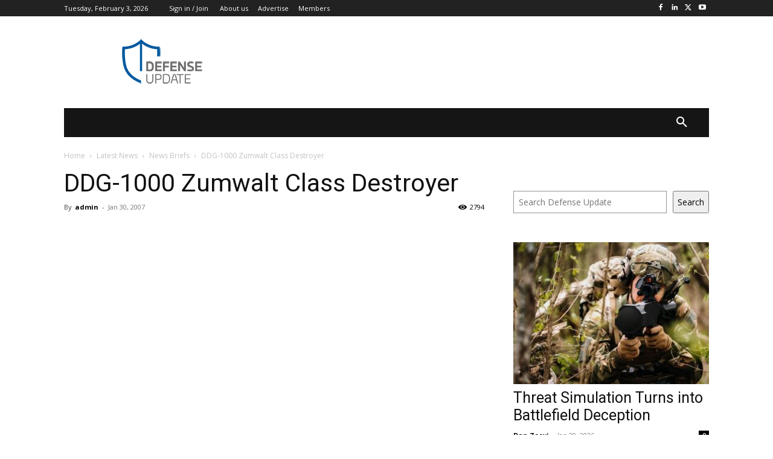

--- FILE ---
content_type: text/html; charset=utf-8
request_url: https://www.google.com/recaptcha/api2/aframe
body_size: 267
content:
<!DOCTYPE HTML><html><head><meta http-equiv="content-type" content="text/html; charset=UTF-8"></head><body><script nonce="ThK_KvrrsqDw33kIjsUFTw">/** Anti-fraud and anti-abuse applications only. See google.com/recaptcha */ try{var clients={'sodar':'https://pagead2.googlesyndication.com/pagead/sodar?'};window.addEventListener("message",function(a){try{if(a.source===window.parent){var b=JSON.parse(a.data);var c=clients[b['id']];if(c){var d=document.createElement('img');d.src=c+b['params']+'&rc='+(localStorage.getItem("rc::a")?sessionStorage.getItem("rc::b"):"");window.document.body.appendChild(d);sessionStorage.setItem("rc::e",parseInt(sessionStorage.getItem("rc::e")||0)+1);localStorage.setItem("rc::h",'1770148900922');}}}catch(b){}});window.parent.postMessage("_grecaptcha_ready", "*");}catch(b){}</script></body></html>

--- FILE ---
content_type: application/javascript; charset=utf-8
request_url: https://fundingchoicesmessages.google.com/f/AGSKWxXI5baK-yHrk0yaFyoktX7tMGvN4o-UZxdyeglqdMu9zelWLB3wEIdMEepTlA0KaLSGpiA8_IgOPG2IgjzUWozeL5uHSoCAR1Xj44W0Wk4TNqxmS2i0roAtEW2CWKxwG1yqHlcJXPTAnJlb2Wk594yNyoFC5HjMuJs7EKerbKQRdAzgr9ssp8Og7n_1/_-advt./sponlink./300x250ads./ad_loader./ads160.
body_size: -1286
content:
window['79189cb9-e370-4130-8369-cb34ba0ee066'] = true;